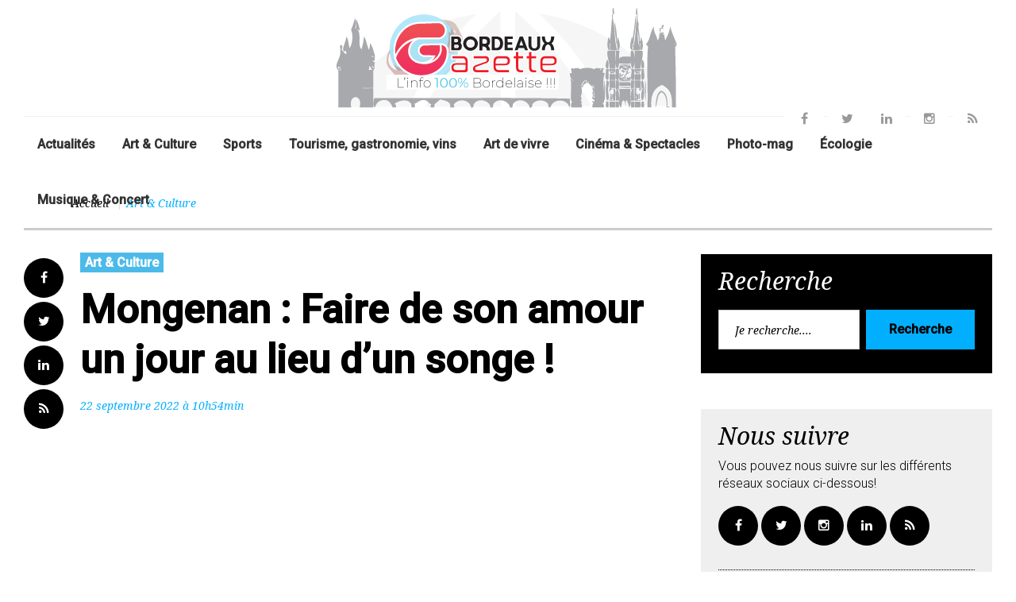

--- FILE ---
content_type: text/html; charset=utf-8
request_url: https://www.bordeaux-gazette.com/+mongenan-faire-de-son-amour-un-jour-au-lieu-d-un-songe+.html
body_size: 12356
content:
<!DOCTYPE html>
<!--[if lt IE 7 ]> <html dir="ltr" lang="fr" xmlns="http://www.w3.org/1999/xhtml" xml:lang="fr" class="wide wow-animation"> <![endif]-->
<!--[if IE 7 ]> <html dir="ltr" lang="fr" xmlns="http://www.w3.org/1999/xhtml" xml:lang="fr" class="wide wow-animation"> <![endif]-->
<!--[if IE 8 ]> <html dir="ltr" lang="fr" xmlns="http://www.w3.org/1999/xhtml" xml:lang="fr" class="wide wow-animation"> <![endif]-->
<!--[if IE 9 ]> <html dir="ltr" lang="fr" xmlns="http://www.w3.org/1999/xhtml" xml:lang="fr" class="wide wow-animation"> <![endif]-->
<!--[if (gt IE 9)|!(IE)]><!-->
<html dir="ltr" lang="fr" xmlns="http://www.w3.org/1999/xhtml" xml:lang="fr" class="wide wow-animation">
<!--<![endif]-->
<head>
<!-- Site Title-->
<script type='text/javascript'>/*<![CDATA[*/(function(H){H.className=H.className.replace(/\bno-js\b/,'js')})(document.documentElement);/*]]>*/</script>
<title>Mongenan : Faire de son amour un jour au lieu d’un songe !</title>


<link rel="canonical" href="https://www.bordeaux-gazette.com/+mongenan-faire-de-son-amour-un-jour-au-lieu-d-un-songe+.html">
<meta name="Keywords" content="Développement durable, Histoire, Portets" />
<meta name="google-site-verification" content="3UQ3y0ZGb2MfM31BvSkFuAdp1lJcSdJY6tFFNfAD_QQ" />
<meta name="Author" content="Bordeaux Gazette" />


<meta http-equiv="content-language" content="fr" />
<meta property="fb:admins" content="100002126020409" />
<meta property="og:site_name" content="Bordeaux Gazette actualités et informations Bordeaux métropole" />
    <meta property="og:title" content="Mongenan : Faire de son amour un jour au lieu d’un songe !" />
<meta property="og:type" content="article" />
    <meta property="og:url" content="https://www.bordeaux-gazette.com/+mongenan-faire-de-son-amour-un-jour-au-lieu-d-un-songe+.html" />
    <meta property="og:description" content="&#171; Faire de son amour un jour au lieu d’un songe &#187;, cet alexandrin d’Alfred de Musset a rythmé tout l’été au château de Mongenan où les deux dernières conférences sur le thème des lettres d’amour seront données dimanche prochain 25 septembre et dimanche 2 octobre à 17 h . Ces conférences illustrent (...)" />
    <meta property="og:image" content="https://www.bordeaux-gazette.com/IMG/breveon3963.jpg?1663837783" />

<style type="text/css">
.wide.wow-animation body .page.text-center .page-head .rd-navbar-wrap .rd-navbar.rd-navbar-centered .rd-navbar-inner .rd-navbar-panel .rd-navbar-brand a {
	text-align: center;
	margin-left:auto;
	margin-right:auto;
}
.post-variant-3 .spip-corps-article .spip_doc_titre {
margin-top: -20px !important;
font-size: 75%;

}
.post-variant-3 .spip-corps-article .spip_doc_descriptif {
margin-top: 0px !important;
font-size: 75%;
margin-bottom: 20px;
}
.post-variant-3 .spip-corps-article img {
margin-bottom: 20px;
margin-top: 20px;
}

</style>

<meta name="description" content=" 

&#171; Faire de son amour un jour au lieu d’un songe &#187;, cet alexandrin d’Alfred de Musset a rythmé tout l’été au château de Mongenan où les deux dernières (...) " />


<meta http-equiv="Content-Type" content="text/html; charset=utf-8" />
    <meta name="format-detection" content="telephone=no">
    <meta name="viewport" content="width=device-width, height=device-height, initial-scale=1.0, maximum-scale=1.0, user-scalable=0">
    <meta http-equiv="X-UA-Compatible" content="IE=Edge">

<link rel="alternate" type="application/rss+xml" title="Syndiquer tout le site" href="spip.php?page=backend" />






<!-- insert_head_css --><script type='text/javascript'>/*<![CDATA[*/
  (function(i,s,o,g,r,a,m){i['GoogleAnalyticsObject']=r;i[r]=i[r]||function(){ (i[r].q=i[r].q||[]).push(arguments)},i[r].l=1*new Date();a=s.createElement(o), m=s.getElementsByTagName(o)[0];a.async=1;a.src=g;m.parentNode.insertBefore(a,m) })
  (window,document,'script','//www.google-analytics.com/analytics.js','ga');
  ga('create', 'UA-12902449-2');
    ga('send', 'pageview');
/*]]>*/</script>
<link rel="stylesheet" type="text/css" href="//fonts.googleapis.com/css?family=Open+Sans|Roboto+Condensed|Lekton" id="webfonts" /><link rel="stylesheet" type="text/css" href="plugins-dist/oembed/css/oembed.css?1549914388" />





<link rel="stylesheet" href="BG2018/css/perso.css" type="text/css" />





<script src="js/script.js" type="text/javascript"></script>


<script src="prive/javascript/jquery.js?1687969567" type="text/javascript"></script>

<script src="prive/javascript/jquery-migrate-3.0.1.js?1687969567" type="text/javascript"></script>

<script src="prive/javascript/jquery.form.js?1687969567" type="text/javascript"></script>

<script src="prive/javascript/jquery.autosave.js?1687969567" type="text/javascript"></script>

<script src="prive/javascript/jquery.placeholder-label.js?1687969567" type="text/javascript"></script>

<script src="prive/javascript/ajaxCallback.js?1687969567" type="text/javascript"></script>

<script src="prive/javascript/js.cookie.js?1687969567" type="text/javascript"></script>

<script src="prive/javascript/jquery.cookie.js?1687969567" type="text/javascript"></script>
<!-- insert_head -->
<!-- Google tag (gtag.js) -->
<script async src="https://www.googletagmanager.com/gtag/js?id=G-Q4JVY2RPPB"></script>
<script>
  window.dataLayer = window.dataLayer || [];
  function gtag(){dataLayer.push(arguments);}
  gtag('js', new Date());

  gtag('config', 'G-Q4JVY2RPPB');
</script>

<meta name="generator" content="SPIP 3.2.19 [23954]" />


<link rel="icon" type="image/x-icon" href="BG2018/favicon.ico" />
<link rel="shortcut icon" type="image/x-icon" href="BG2018/favicon.ico" />
<!-- Stylesheets-->
<link rel="stylesheet" type="text/css" href="//fonts.googleapis.com/css?family=Roboto:400,500,300,300italic,500%7CNoto+Serif:400italic,700%7CNoto+Sans:700,700italic">
<!--[if lt IE 10]>
    <div style="background: #212121; padding: 10px 0; box-shadow: 3px 3px 5px 0 rgba(0,0,0,.3); clear: both; text-align:center; position: relative; z-index:1;"><a href="http://windows.microsoft.com/en-US/internet-explorer/"><img src="images/ie8-panel/warning_bar_0000_us.jpg" border="0" height="42" width="820" alt="You are using an outdated browser. For a faster, safer browsing experience, upgrade for free today."></a></div>
    <script src="js/html5shiv.min.js"></script>
		<![endif]-->
<link rel="stylesheet" href="https://sibforms.com/forms/end-form/build/sib-styles.css">
</head>
  <script>(function(d, s, id) {
  var js, fjs = d.getElementsByTagName(s)[0];
  if (d.getElementById(id)) return;
  js = d.createElement(s); js.id = id;
  js.src = "//connect.facebook.net/fr_FR/sdk.js#xfbml=1&appId=189498401120801&version=v2.0";
  fjs.parentNode.insertBefore(js, fjs);
}(document, 'script', 'facebook-jssdk'));</script>
  <body>
    <!-- Page-->
    <div class="page text-center">
      <!-- Page Header-->
       <header class="page-head"> 
    <!-- RD Navbar-->
    <div class="rd-navbar-wrap">
      <nav data-layout="rd-navbar-fixed" data-sm-layout="rd-navbar-fullwidth" data-lg-layout="rd-navbar-static" class="rd-navbar rd-navbar-centered" data-stick-up-offset="156" data-md-layout="rd-navbar-fullwidth">
        <div class="rd-navbar-inner"> 
          <!-- RD Navbar Top part--> 
          
          <!-- RD Navbar Panel-->
          <div class="rd-navbar-panel"> 
            <!-- RD Navbar Toggle-->
            <button data-rd-navbar-toggle=".rd-navbar-nav-wrap" class="rd-navbar-toggle"><span></span></button>
            <!-- RD Navbar Brand-->
            <div class="rd-navbar-brand"><a href="https://www.bordeaux-gazette.com/" class="brand-name"><img class="spip_logo spip_logos" alt="" src="IMG/siteon0.png?1529003357" width="440" height="126" /></a></div>
            <div class="rd-navbar-social-list"> 
              <!-- list social-->
              <ul class="list-inline-0">
               <li><a href="https://www.facebook.com/bordeauxgazette/" class="icon icon-circle fa-facebook icon-default" target="_blank"></a></li>
                <li><a href="https://twitter.com/bordeauxgazette" class="icon icon-circle fa-twitter icon-default" target="_blank"></a>
                <li><a href="https://www.linkedin.com/company/10840928" class="icon icon-circle fa-linkedin icon-default" target="_blank"></a></li>
				<li><a href="https://www.instagram.com/bordeauxgazette/" class="icon icon-circle fa-instagram icon-default"></a></li>
                <li><a href="spip.php?page=backend" class="icon icon-circle fa-feed icon-default"></a></li>
              </ul>
            </div>
          </div>
          <!-- RD Navbar Wrap-->
          <div class="rd-navbar-nav-wrap"> 
            <!-- RD Navbar Nav-->
            <ul class="rd-navbar-nav">
              
              <li><a href="-actualite-.html">Actualités</a></li>
              
              <li><a href="-art-culture-.html">Art &amp; Culture</a></li>
              
              <li><a href="-sports-.html">Sports</a></li>
              
              <li><a href="-Tourisme-gastronomie-vins-.html">Tourisme, gastronomie, vins</a></li>
              
              <li><a href="-art-de-vivre-.html">Art de vivre</a></li>
              
              <li><a href="-cinema-spectacles-.html">Cinéma &amp; Spectacles</a></li>
              
              <li><a href="-photo-mag-.html">Photo-mag</a></li>
              
              <li><a href="-Eco-Actu-.html">Écologie</a></li>
              
              <li><a href="-musique-concert-.html">Musique &amp; Concert</a></li>
              
            </ul>
          </div>
        </div>
      </nav>
    </div>
  </header>
      <!-- Page Content-->
      <main class="page-content">
        <div class="shell">
          <div class="reveal-sm-flex range-xs-middle offset-top-12">
            <h3 class="heading-italic text-light"></h3>
            <div class="divider-vertical divider-xs veil reveal-sm-inline-block offset-top-5"></div>
            <ol class="breadcrumb">
              <li><a href="./">Accueil</a></li>
              <li class="active">Art &amp; Culture
              </li>
            </ol>
          </div>
        </div>
        <section class="section-top-50">
          <div class="shell">
            <div class="range text-md-left">
              <div class="cell-lg-8">
                <div class="range range-lg-reverse">
                  <div class="cell-lg-11">
                    <div class="post post-default post-variant-3">
                      <div class="text-left"><a href="-art-culture-.html"><span class="label label-warning">Art &amp; Culture</span></a></div>
                      <div class="offset-top-12">
                        <div class="h1 text-gray-base">Mongenan&nbsp;: Faire de son amour un jour au lieu d’un songe&nbsp;!</div>
                        <div class="post-meta element-groups-custom offset-top-12">
                        <time datetime="2022-09-22 10:54:56">22 septembre 2022 à 10h54min</time></span></div>
                      </div>
 <img class='spip_logo spip_logos' alt="" src="local/cache-vignettes/L983xH656/breveon3963-71e6f.jpg?1663837937" width='983' height='656' />
                      <p></p>
					   <br />
                       <p><script async src="https://pagead2.googlesyndication.com/pagead/js/adsbygoogle.js"></script>
<ins class="adsbygoogle"
     style="display:block; text-align:center;"
     data-ad-layout="in-article"
     data-ad-format="fluid"
     data-ad-client="ca-pub-2671056763009999"
     data-ad-slot="4239703819"></ins>
<script>
     (adsbygoogle = window.adsbygoogle || []).push({});
</script></p>
<br />
                      <div class="spip-corps-article">
                      
                      <p>&#171;&nbsp;Faire de son amour un jour au lieu d’un songe&nbsp;&#187;, cet alexandrin d’Alfred de Musset a rythmé tout l’été au château de Mongenan où les deux dernières conférences sur le thème des lettres d’amour seront données dimanche prochain 25 septembre et dimanche 2 octobre à 17 h . <br class='autobr' />
Ces conférences illustrent l’exposition temporaire des lettres de <strong>Fersen</strong> et <strong>Marie-Antoinette</strong>, <strong>Louis XVI</strong> et <strong>Françoise Boze</strong> qui se tient également jusqu’au 2 octobre inclus tous les jours de 14 h à 18 h. Les Journées du Patrimoine qui ont permis à de très nombreux visiteurs de faire le plein de graines et de boutures ont été animées par les conférencières du SIGM, Nicole Puisné et Brigitte Dubern qui avait, pour l’occasion, revêtu un costume d’époque. La conférence de dimanche prochain est dédiée à la passion sauvage qui unit George Sand et Alfred de Musset. On peut être un grand écrivain, une femme remarquable et être très malheureuse en amour. Ce fut le cas de Georges Sand, battue par un mari alcoolique, passée d’amants en amants tous plus décevants les uns que les autres, tombée amoureuse folle de Musset, qui révéla une personnalité maladive, jalouse et accablée d’addictions insupportables, puis de Chopin avec lequel le bonheur ne fut pas davantage au rendez-vous. Les romancières étant expertes dans l’étude de l’âme humaine, <strong>Florence Mothe</strong> se propose donc de faire partager dimanche à ses auditeurs ces moments déchirants dont Venise fut le cadre et qui décidèrent de la vie de ces deux apôtres du romantiques.<br class='autobr' />
Renseignements&nbsp;: château de Mongenan, 33640 Portets , tel&nbsp;: 05 56 67 18 11 <br class='autobr' />
Conférence suivie de la dégustation gourmande des vins du domaine, entrée 10 €.<br class='autobr' />
<strong>illustration</strong>&nbsp;:<i> les premiers visiteurs lors des journées du patrimoine venus faire le plein de graines accueilli par Brigitte Dubern</i></p>
                      </div>
                      <div class="post-meta"><span class="post-meta-tags">Mots clefs : <span><a href="+-Developpement-durable-+.html">Développement durable, </a></span><span><a href="+-Histoire-+.html">Histoire, </a></span><span><a href="+-portets-+.html">Portets, </a></span></span></div>
                    </div>
                    
                    
                  
                  </div>
                  <div class="cell-lg-1">
                            <!-- list social-->
                            <ul class="list-inline-0 stuck-lg">
                              <li class="reveal-lg-block offset-lg-top-5"><a href="https://www.facebook.com/sharer/sharer.php?u=https://www.bordeaux-gazette.com/%2Bmongenan-faire-de-son-amour-un-jour-au-lieu-d-un-songe%2B.html" class="icon icon-circle fa-facebook icon-gray-base" target="_blank"></a></li>
                              <li class="reveal-lg-block offset-lg-top-5"><a href="https://twitter.com/intent/tweet/?url=https://www.bordeaux-gazette.com/%2Bmongenan-faire-de-son-amour-un-jour-au-lieu-d-un-songe%2B.html&text=Mongenan&nbsp;: Faire de son amour un jour au lieu d’un songe&nbsp;!&via=Bordeauxgazette" class="icon icon-circle fa-twitter icon-gray-base" target="_blank"></a></li>
                              <li class="reveal-lg-block offset-lg-top-5"><a href="https://www.linkedin.com/shareArticle?mini=true&url=https://www.bordeaux-gazette.com/%2Bmongenan-faire-de-son-amour-un-jour-au-lieu-d-un-songe%2B.html&source=Bordeaux Gazette" class="icon icon-circle fa-linkedin icon-gray-base" target="_blank"></a></li>
                              <li class="reveal-lg-block offset-lg-top-5"><a href="spip.php?page=backend" class="icon icon-circle fa-feed icon-gray-base"></a></li>
                            </ul>
                  </div>
                </div>
                <hr class="divider offset-top-60">
                <div class="range range-sm-justify offset-top-30">
                  <div class="cell-sm-6 cell-xl-4 text-sm-left">
                    <div class="inset-left-30">
                      <div class="font-accent small text-italic">Brève précédente</div>
                      <div class="post-prev h5 offset-top-5"><a href="+les-boxers-s-imposent-a-l-ile-lacroix+.html" class="text-gray-base">Les Boxers s&#8217;imposent à l&#8217;Ile Lacroix</a></div>
                    </div>
                  </div>
                  <div class="cell-sm-6 cell-xl-4 text-sm-right">
                    <div class="inset-right-30">
                      <div class="font-accent small text-italic">Brève suivante</div>
                      <div class="post-next h5 offset-top-5"><a href="+les-jeudis-soir-animes-du-npa+.html" class="text-gray-base">Les jeudis soir animés du NPA</a></div>
                    </div>
                  </div>
                </div>
            
                <div class="divider divider-dashed"></div>
                <div id="fb-root"></div><script src="http://connect.facebook.net/fr_FR/all.js#xfbml=1"></script><fb:comments href="https://www.bordeaux-gazette.com/+mongenan-faire-de-son-amour-un-jour-au-lieu-d-un-songe+.html" num_posts="5" data-width="100%"></fb:comments>
                <p><script async src="//pagead2.googlesyndication.com/pagead/js/adsbygoogle.js"></script>
<ins class="adsbygoogle"
     style="display:block"
     data-ad-format="autorelaxed"
     data-ad-client="ca-pub-2671056763009999"
     data-ad-slot="3796027906"></ins>
<script>
     (adsbygoogle = window.adsbygoogle || []).push({});
</script> </p>   
                
              </div>
              <div class="cell-lg-4 offset-top-45 offset-lg-top-0">
                <!-- Sidebar-->
                <div class="range">
                  <div class="cell-sm-8 cell-sm-preffix-2 cell-lg-12 cell-lg-preffix-0 cell-xs-push-1 cell-lg-push-1">
            <div class="bg-gray-base context-dark section-top-15 section-bottom-30 inset-p-left-6 inset-p-right-6">
              <h3 class="heading-italic text-light">Recherche</h3>
              <form action="spip.php?page=recherche" method="get" class="form-inline-flex reveal-xs-flex">
               <input name="page" value="recherche" type="hidden"
/>
	
                <div class="form-group offset-bottom-0">
                  <input type="search" name="recherche" placeholder="Je recherche...." id="recherche" class="form-control">
                </div>
                <button type="submit" class="btn btn-warning offset-xs-left-10 offset-top-12 offset-xs-top-0">Recherche</button>
              </form>
            </div>
          </div>                  <div class="cell-sm-8 cell-sm-preffix-2 cell-lg-12 cell-lg-preffix-0 cell-xs-push-7 cell-lg-push-2 text-center text-lg-left">
                    <div class="bg-gray-light section-top-15 section-bottom-30 inset-p-left-6 inset-p-right-6 offset-top-45 offset-xl-top-60">
                      <h3 class="heading-italic text-light">Nous suivre</h3>
                      <p>Vous pouvez nous suivre sur les différents réseaux sociaux ci-dessous!</p>
                      <!-- Social list-->
                                      <!-- list social-->
                                      <ul class="list-inline-0">
                                        <li><a href="https://www.facebook.com/bordeauxgazette/" class="icon icon-circle fa-facebook icon-gray-base"></a></li>
                <li><a href="https://twitter.com/bordeauxgazette" class="icon icon-circle fa-twitter icon-gray-base"></a></li>
                <li><a href="https://www.instagram.com/bordeauxgazette/" class="icon icon-circle fa-instagram icon-gray-base"></a></li>
                <li><a href="https://www.linkedin.com/company/10840928" class="icon icon-circle fa-linkedin icon-gray-base"></a></li>
                <li><a href="spip.php?page=backend" class="icon icon-circle fa-feed icon-gray-base"></a></li>
                                      </ul>
                      <hr class="divider divider-dashed">
                      <h3 class="heading-italic text-light">Newsletter!</h3>
                      <p>Recevez directement le nouvelles actualités de Bordeaux Gazette.</p>
                      <!-- RD Mailform-->
                       <!-- START - We recommend to place the below code where you want the form in your website html  -->
<div class="sib-form" style="text-align: center;
                                                    ">
  <div id="sib-form-container" class="sib-form-container">
    <div id="sib-container" class="sib-container--large sib-container--vertical" style="text-align:center; background-color:rgba(255,255,255,1); max-width:540px; border-radius:3px; border-width:1px; border-color:#C0CCD9; border-style:solid;">
      <form id="sib-form" method="POST" action="https://77fa3a00.sibforms.com/serve/[base64]">
        <div style="padding: 8px 0;">
          <div class="sib-input sib-form-block">
            <div class="form__entry entry_block">
              <div class="form__label-row ">
                <label class="entry__label" style="font-size:16px; text-align:left; font-weight:700; font-family:&quot;Helvetica&quot;, sans-serif; color:#3c4858;" for="EMAIL" data-required="*">
                  Veuillez renseigner votre adresse email pour vous inscrire
                </label>

                <div class="entry__field">
                  <input class="input" type="text" id="EMAIL" name="EMAIL" autocomplete="off" placeholder="EMAIL" data-required="true" required />
                </div>
              </div>

              <label class="entry__error entry__error--primary" style="font-size:16px; text-align:left; font-family:&quot;Helvetica&quot;, sans-serif; color:#661d1d; background-color:#ffeded; border-radius:3px; border-color:#ff4949;">
              </label>
              <label class="entry__specification" style="font-size:12px; text-align:left; font-family:&quot;Helvetica&quot;, sans-serif; color:#8390A4;">
                Veuillez renseigner votre adresse email pour vous inscrire. Ex. : abc@xyz.com
              </label>
            </div>
          </div>
      </div>
        <div style="padding: 8px 0;">
          <div class="sib-optin sib-form-block">
            <div class="form__entry entry_mcq">
              <div class="form__label-row ">
                <div class="entry__choice">
                  <label>
                    <input type="checkbox" class="input_replaced" value="1" id="OPT_IN" name="OPT_IN" />
                    <span class="checkbox checkbox_tick_positive"></span><span style="font-size:14px; text-align:left; font-family:&quot;Helvetica&quot;, sans-serif; color:#3C4858; background-color:transparent;"><p>J'accepte de recevoir vos e-mails et confirme avoir pris connaissance de votre politique de confidentialité et mentions légales.</p></span> </label>
                </div>
              </div>
              <label class="entry__error entry__error--primary" style="font-size:16px; text-align:left; font-family:&quot;Helvetica&quot;, sans-serif; color:#661d1d; background-color:#ffeded; border-radius:3px; border-color:#ff4949;">
              </label>
              <label class="entry__specification" style="font-size:12px; text-align:left; font-family:&quot;Helvetica&quot;, sans-serif; color:#8390A4;">
                Vous pouvez vous désinscrire à tout moment en cliquant sur le lien présent dans nos emails. <a target="_blank" class="clickable_link" href="https://fr.sendinblue.com/legal/termsofuse/">conditions générales d'utilisation</a>
              </label>
            </div>
          </div>
        </div>
        <div style="padding: 8px 0;">
          <div class="sib-form__declaration">
            <div class="declaration-block-icon">
              <svg class="icon__SVG" width="0" height="0" version="1.1" xmlns="http://www.w3.org/2000/svg">
                <defs>
                  <symbol id="svgIcon-sphere" viewBox="0 0 63 63">
                    <path class="path1" d="M31.54 0l1.05 3.06 3.385-.01-2.735 1.897 1.05 3.042-2.748-1.886-2.738 1.886 1.044-3.05-2.745-1.897h3.393zm13.97 3.019L46.555 6.4l3.384.01-2.743 2.101 1.048 3.387-2.752-2.1-2.752 2.1 1.054-3.382-2.745-2.105h3.385zm9.998 10.056l1.039 3.382h3.38l-2.751 2.1 1.05 3.382-2.744-2.091-2.743 2.091 1.054-3.381-2.754-2.1h3.385zM58.58 27.1l1.04 3.372h3.379l-2.752 2.096 1.05 3.387-2.744-2.091-2.75 2.092 1.054-3.387-2.747-2.097h3.376zm-3.076 14.02l1.044 3.364h3.385l-2.743 2.09 1.05 3.392-2.744-2.097-2.743 2.097 1.052-3.377-2.752-2.117 3.385-.01zm-9.985 9.91l1.045 3.364h3.393l-2.752 2.09 1.05 3.393-2.745-2.097-2.743 2.097 1.05-3.383-2.751-2.1 3.384-.01zM31.45 55.01l1.044 3.043 3.393-.008-2.752 1.9L34.19 63l-2.744-1.895-2.748 1.891 1.054-3.05-2.743-1.9h3.384zm-13.934-3.98l1.036 3.364h3.402l-2.752 2.09 1.053 3.393-2.747-2.097-2.752 2.097 1.053-3.382-2.743-2.1 3.384-.01zm-9.981-9.91l1.045 3.364h3.398l-2.748 2.09 1.05 3.392-2.753-2.1-2.752 2.096 1.053-3.382-2.743-2.102 3.384-.009zM4.466 27.1l1.038 3.372H8.88l-2.752 2.097 1.053 3.387-2.743-2.09-2.748 2.09 1.053-3.387L0 30.472h3.385zm3.069-14.025l1.045 3.382h3.395L9.23 18.56l1.05 3.381-2.752-2.09-2.752 2.09 1.053-3.381-2.744-2.1h3.384zm9.99-10.056L18.57 6.4l3.393.01-2.743 2.1 1.05 3.373-2.754-2.092-2.751 2.092 1.053-3.382-2.744-2.1h3.384zm24.938 19.394l-10-4.22a2.48 2.48 0 00-1.921 0l-10 4.22A2.529 2.529 0 0019 24.75c0 10.47 5.964 17.705 11.537 20.057a2.48 2.48 0 001.921 0C36.921 42.924 44 36.421 44 24.75a2.532 2.532 0 00-1.537-2.336zm-2.46 6.023l-9.583 9.705a.83.83 0 01-1.177 0l-5.416-5.485a.855.855 0 010-1.192l1.177-1.192a.83.83 0 011.177 0l3.65 3.697 7.819-7.916a.83.83 0 011.177 0l1.177 1.191a.843.843 0 010 1.192z" fill="#0092FF"></path>
                  </symbol>
                </defs>
              </svg>
              <svg class="svgIcon-sphere" style="width:63px; height:63px;">
                <use xlink:href="#svgIcon-sphere"></use>
              </svg>
            </div>
          </div>

        </div>
        <div style="padding: 8px 0;">
          <div class="sib-form-block" style="text-align: left">
            <button class="sib-form-block__button sib-form-block__button-with-loader" style="font-size:16px; text-align:left; font-weight:700; font-family:&quot;Helvetica&quot;, sans-serif; color:#FFFFFF; background-color:#3E4857; border-radius:3px; border-width:0px;" form="sib-form" type="submit">
              <svg class="icon clickable__icon progress-indicator__icon sib-hide-loader-icon" viewBox="0 0 512 512">
                <path d="M460.116 373.846l-20.823-12.022c-5.541-3.199-7.54-10.159-4.663-15.874 30.137-59.886 28.343-131.652-5.386-189.946-33.641-58.394-94.896-95.833-161.827-99.676C261.028 55.961 256 50.751 256 44.352V20.309c0-6.904 5.808-12.337 12.703-11.982 83.556 4.306 160.163 50.864 202.11 123.677 42.063 72.696 44.079 162.316 6.031 236.832-3.14 6.148-10.75 8.461-16.728 5.01z" />
              </svg>
              S&#039;INSCRIRE
            </button>
          </div>
        </div>
        <input type="text" name="email_address_check" value="" class="input--hidden">
        <input type="hidden" name="locale" value="fr">
        <input type="hidden" name="html_type" value="simple">
      </form>
    </div>
  </div>
</div>
<!-- END - We recommend to place the below code where you want the form in your website html  -->
<!-- End Sendinblue Form -->
                      <!-- Rd Mailform result field-->
                      <div class="rd-mailform-validate"></div>
                    </div>
                  </div>
                  <div class="cell-xs-12 cell-xs-push-3 cell-lg-push-3 offset-top-45">
                    <div class="heading-divider offset-top45">
                      <h3 class="heading-italic text-light">Sur le même sujet</h3>
                    </div>
                    <div class="range offset-top-30 offset-md-top-60">
                      <div class="cell-sm-6 cell-lg-12">
                      


  
                                        <div class="post post-variant-2">
                                          <div class="unit unit-xl-horizontal">
                                            <div class="unit-left">
                                              <div class="post-inner">
                                                <div class="reveal-inline-block"><dl class='spip_document_40065 spip_documents spip_lien_ok'>
<dt><img src='local/cache-gd2/fb/69cc9043765695673f1ab9b208d5ad.jpg?1766589774' width='150' height='115' alt='' title='' /></dt>
</dl>
      </div>
                                                <div class="post-caption">
                                                  <ul>
                                                  <li><a href="-art-culture-.html"><span class="label label-warning">Art &amp; Culture</span></a></li>
                                                  </ul>
                                                </div>
                                              </div>
                                            </div>
                                            <div class="unit-body">
                                              <div class="h5 text-bold"><a href="messe-de-minuit-a-saint-andre-noel-a-bordeaux-depuis-800-ans.html" class="post-link">Messe de minuit à Saint-André&nbsp;: Noël à Bordeaux depuis 800 ans</a></div>
                                              <div class="post-meta">
                                                  <time datetime="2016-06-06">24 décembre 2025 à 16h22min</time></div>
                                            </div>
                                          </div>
                                        </div>
                        <hr class="divider divider-dashed">
                        
                                        <div class="post post-variant-2">
                                          <div class="unit unit-xl-horizontal">
                                            <div class="unit-left">
                                              <div class="post-inner">
                                                <div class="reveal-inline-block"><dl class='spip_document_40045 spip_documents spip_lien_ok'>
<dt><img src='local/cache-gd2/96/203c6317e1bd37bea4c632ee332f6b.jpg?1766057180' width='150' height='115' alt='' title='' /></dt>
</dl>
      </div>
                                                <div class="post-caption">
                                                  <ul>
                                                  <li><a href="-art-culture-.html"><span class="label label-warning">Art &amp; Culture</span></a></li>
                                                  </ul>
                                                </div>
                                              </div>
                                            </div>
                                            <div class="unit-body">
                                              <div class="h5 text-bold"><a href="chaban-delmas-et-bordeaux-l-empreinte-durable-d-un-maire-batisseur.html" class="post-link">Chaban-Delmas et Bordeaux&nbsp;: l’empreinte durable d’un maire bâtisseur</a></div>
                                              <div class="post-meta">
                                                  <time datetime="2016-06-06">18 décembre 2025 à 12h25min</time></div>
                                            </div>
                                          </div>
                                        </div>
                        <hr class="divider divider-dashed">
                        
                                        <div class="post post-variant-2">
                                          <div class="unit unit-xl-horizontal">
                                            <div class="unit-left">
                                              <div class="post-inner">
                                                <div class="reveal-inline-block"><dl class='spip_document_40025 spip_documents spip_lien_ok'>
<dt><img src='local/cache-gd2/98/83cd1c5334de1e61600849e7321d1e.jpg?1765735643' width='150' height='115' alt='' title='' /></dt>
</dl>
      </div>
                                                <div class="post-caption">
                                                  <ul>
                                                  <li><a href="-photo-mag-.html"><span class="label label-warning">Photo-mag</span></a></li>
                                                  </ul>
                                                </div>
                                              </div>
                                            </div>
                                            <div class="unit-body">
                                              <div class="h5 text-bold"><a href="noel-ethique-et-creatif-a-darwin-dernier-week-end-du-x-mas-market-en.html" class="post-link">Noël éthique et créatif à Darwin&nbsp;: dernier week-end du X-Mas Market en images</a></div>
                                              <div class="post-meta">
                                                  <time datetime="2016-06-06">14 décembre 2025 à 19h05min</time></div>
                                            </div>
                                          </div>
                                        </div>
                        <hr class="divider divider-dashed">
                         
                        <hr class="divider divider-dashed veil reveal-lg-block">
                      </div>
                      <div class="cell-sm-6 cell-lg-12 offset-lg-top-30">
                           
      
                        <div class="divider divider-dashed veil-sm"></div>
                                        <div class="post post-variant-2">
                                          <div class="unit unit-xl-horizontal">
                                            <div class="unit-left">
                                              <div class="post-inner">
                                                <div class="reveal-inline-block"><dl class='spip_document_39810 spip_documents spip_lien_ok'>
<dt><img src='local/cache-gd2/29/63a8a0e07c9e1b2fd83cd533d09c56.jpg?1761145522' width='150' height='115' alt='' title='' /></dt>
</dl>
      </div>
                                                <div class="post-caption">
                                                  <ul>
                                                  <li><a href="-Eco-Actu-.html"><span class="label label-warning">Écologie</span></a></li>
                                                  </ul>
                                                </div>
                                              </div>
                                            </div>
                                            <div class="unit-body">
                                              <div class="h5 text-bold"><a href="bordeaux-gsef-2025-quand-l-economie-sociale-et-solidaire-s-ancre-dans.html" class="post-link">Bordeaux GSEF 2025&nbsp;: quand l’économie sociale et solidaire s’ancre dans les territoires</a></div>
                                              <div class="post-meta">
                                                  <time datetime="2016-06-06">22 octobre 2025 à 17h03min</time></div>
                                            </div>
                                          </div>
                                        </div>
                        <hr class="divider divider-dashed">
                        
                        <div class="divider divider-dashed veil-sm"></div>
                                        <div class="post post-variant-2">
                                          <div class="unit unit-xl-horizontal">
                                            <div class="unit-left">
                                              <div class="post-inner">
                                                <div class="reveal-inline-block"><dl class='spip_document_39585 spip_documents spip_lien_ok'>
<dt><img src='local/cache-gd2/3d/b8778789c650a43cbfcdc1caa17991.jpg?1758096898' width='150' height='115' alt='' title='' /></dt>
</dl>
      </div>
                                                <div class="post-caption">
                                                  <ul>
                                                  <li><a href="-art-culture-.html"><span class="label label-warning">Art &amp; Culture</span></a></li>
                                                  </ul>
                                                </div>
                                              </div>
                                            </div>
                                            <div class="unit-body">
                                              <div class="h5 text-bold"><a href="francois-magendie-bordelais-pionnier-de-la-physiologie-et-de-la.html" class="post-link">François Magendie, bordelais pionnier de la physiologie et de la pharmacologie modernes</a></div>
                                              <div class="post-meta">
                                                  <time datetime="2016-06-06">17 septembre 2025 à 10h14min</time></div>
                                            </div>
                                          </div>
                                        </div>
                        <hr class="divider divider-dashed">
                        
                        <div class="divider divider-dashed veil-sm"></div>
                                        <div class="post post-variant-2">
                                          <div class="unit unit-xl-horizontal">
                                            <div class="unit-left">
                                              <div class="post-inner">
                                                <div class="reveal-inline-block"><dl class='spip_document_39529 spip_documents spip_lien_ok'>
<dt><img src='local/cache-gd2/bc/cdb543ba844c02cdcab4003aba0b99.jpg?1756907439' width='150' height='115' alt='' title='' /></dt>
</dl>
      </div>
                                                <div class="post-caption">
                                                  <ul>
                                                  <li><a href="-art-culture-.html"><span class="label label-warning">Art &amp; Culture</span></a></li>
                                                  </ul>
                                                </div>
                                              </div>
                                            </div>
                                            <div class="unit-body">
                                              <div class="h5 text-bold"><a href="abbatiale-notre-dame-de-guitres-un-tresor-roman-en-quete-de.html" class="post-link">Abbatiale Notre-Dame de Guîtres&nbsp;: un trésor roman en quête de sauvegarde</a></div>
                                              <div class="post-meta">
                                                  <time datetime="2016-06-06">3 septembre 2025 à 15h38min</time></div>
                                            </div>
                                          </div>
                                        </div>
                        <hr class="divider divider-dashed">
                        
                      </div>
                      
                    </div>
                  </div>
                  <div class="cell-xs-12 cell-xs-push-2 cell-lg-push-4 offset-top-45">
                    <div class="heading-divider">
                      <h3 class="heading-italic text-light">Bordeaux Gazette Annuaire</h3>
                    </div>
                    

 <div class="range offset-top-45">
                      <div class="cell-sm-6 cell-lg-12">
                                                                                             <div class="post post-variant-1">
                                          <div class="post-inner"><a href="/annuaire/pricing-plan/"><img src="PUB-BGA2019.jpg"></a>
                                            <div class="post-caption">
                                              <ul>
                                                <li><a href="#"><span class="label label-warning-annuaire">Offre limitée</span></a></li>
                                              </ul>
                                              <div>
                                               
                                                                
                                              </div>
                                            </div>
                                          </div>
                                        </div>
                                       
                        
                                        
                        <hr class="divider divider-dashed veil-sm reveal-lg-block">
                      </div>
                      <div class="cell-sm-6 cell-lg-12 offset-lg-top-30">
                                                           <div class="post post-variant-1">
                                          <div class="post-inner"><img src="resizer/resizer.php?file=../annuaire/wp-content/uploads/2025/09/20250904_142625.jpg&width=536&height=411&action=resize&quality=100">
                                            <div class="post-caption">
                                              <ul>
                                                <li><a href="#"><span class="label label-warning-annuaire">Nouveau</span></a></li>
                                              </ul>
                                              <div>
                                                <div class="h4 text-normal font-accent-2"><span class="pubannuaire">Publicité</span> <a href="https://www.bordeaux-gazette.com/annuaire/listing/hexabox-targon/">Hexabox - Targon</a></div>
                                                                <div class="post-meta post-meta-hidden-outer">
                                                                  <div class="post-meta-hidden">
                                                                    <div class="icon text-gray icon-lg material-icons-share">
                                                                      <ul>
                                  <li><a href="https://www.facebook.com/sharer/sharer.php?u=https://www.bordeaux-gazette.com/annuaire/listing/hexabox-targon/" class="icon fa fa-facebook"></a></li>
                                  <li><a href="https://twitter.com/intent/tweet/?url=https://www.bordeaux-gazette.com/annuaire/listing/hexabox-targon/&text=Hexabox - Targon" class="icon fa fa-twitter"></a></li>
                                  <li><a href="http://www.linkedin.com/shareArticle?mini=true&url=https://www.bordeaux-gazette.com/annuaire/listing/hexabox-targon/&title=Hexabox - Targon" class="icon fa fa-linkedin"></a></li>
                              </ul>
                                                                    </div>
                                                                  </div>
                                                                  <div class="element-groups-custom veil reveal-md-block"><a href="https://www.bordeaux-gazette.com/annuaire/listing/hexabox-targon/" target="_blank">
                              Espace de stockage                              </a></div>
                                                                </div>
                                              </div>
                                            </div>
                                          </div>
                                        </div>                        
                                        
                      </div>
                    </div> 
                  </div>
                  <div class="cell-xs-12 cell-xs-push-5 cell-lg-push-5 offset-top-36">
                    <div class="heading-divider">
                      <h3 class="heading-italic text-light">Et si je vous racontais...</h3>
                    </div>
                    <div class="range offset-top-0">
                                            <div class="cell-sm-8 cell-sm-preffix-2 cell-lg-12 cell-lg-preffix-0">
   
<span class="small font-accent text-italic">Chapitres : 
  <a href="qui-a-tue-pollux-chapitre-i.html">1</a> - 
  <a href="qui-a-tue-pollux-chapitre-ii.html">2</a> - 
  <a href="qui-a-tue-pollux-chapitre-iii.html">3</a> - 
  <a href="qui-a-tue-pollux-chapitre-iv.html">4</a> - 
  <a href="qui-a-tue-pollux-chapitre-v.html">5</a> - 
  <a href="qui-a-tue-pollux-chapitre-vi.html">6</a> - 
  <a href="qui-a-tue-pollux-chapitre-vii.html">7</a> - 
  <a href="qui-a-tue-pollux-chapitre-viii.html">8</a> - 
  <a href="qui-a-tue-pollux-chapitre-ix.html">9</a> - 
  <a href="qui-a-tue-pollux-chapitre-x.html">10</a> - 
  <a href="qui-a-tue-pollux-chapitre-xi.html">11</a></span>
                        <h5><a href="+-qui-a-tue-pollux-+.html" class="text-gray-base">Qui a tué Pollux&nbsp;?</a></h5>
                        <hr class="divider divider-dashed">

<span class="small font-accent text-italic">Chapitres : 
  <a href="le-crime-de-la-pizzeria-chapitre-i.html">1</a> - 
  <a href="le-crime-de-la-pizzeria-chapitre-ii.html">2</a> - 
  <a href="le-crime-de-la-pizzeria-chapitre-iii.html">3</a> - 
  <a href="le-crime-de-la-pizzeria-chapitre-iv.html">4</a> - 
  <a href="le-crime-de-la-pizzeria-chapitre-v.html">5</a> - 
  <a href="le-crime-de-la-pizzeria-chapitre-vi.html">6</a> - 
  <a href="le-crime-de-la-pizzeria-chapitre-vii.html">7</a> - 
  <a href="le-crime-de-la-pizzeria-chapitre-viii.html">8</a> - 
  <a href="le-crime-de-la-pizzeria-chapitre-ix.html">9</a> - 
  <a href="le-crime-de-la-pizzeria-chapitre-x.html">10</a> - 
  <a href="le-crime-de-la-pizzeria-chapitre-xi.html">11</a> - 
  <a href="le-crime-de-la-pizzeria-chapitre-xii.html">12</a> - 
  <a href="le-crime-de-la-pizzeria-epilogue.html">13</a></span>
                        <h5><a href="+-le-crime-de-la-pizzeria-+.html" class="text-gray-base">Le Crime de la Pizzéria</a></h5>
                        <hr class="divider divider-dashed">

<span class="small font-accent text-italic">Chapitres : 
  <a href="jeanne-et-gedeon-chapitre-i.html">1</a> - 
  <a href="jeanne-et-gedeon-chapitre-ii.html">2</a> - 
  <a href="jeanne-et-gedeon-chapitre-iii.html">3</a> - 
  <a href="jeanne-et-gedeon-chapitre-iv.html">4</a> - 
  <a href="jeanne-et-gedeon-chapitre-v.html">5</a></span>
                        <h5><a href="+-jeanne-et-gedeon-+.html" class="text-gray-base">Jeanne et Gédéon</a></h5>
                        <hr class="divider divider-dashed">

<span class="small font-accent text-italic">Chapitres : 
  <a href="on-ne-sait-jamais-de-qui-l-on-peut-avoir-besoin-chapitre-i.html">1</a> - 
  <a href="on-ne-sait-jamais-de-qui-l-on-peut-avoir-besoin-chapitre-ii.html">2</a> - 
  <a href="on-ne-sait-jamais-de-qui-l-on-peut-avoir-besoin-chapitre-iii.html">3</a> - 
  <a href="on-ne-sait-jamais-de-qui-l-on-peut-avoir-besoin-chapitre-iv.html">4</a> - 
  <a href="on-ne-sait-jamais-de-qui-l-on-peut-avoir-besoin-chapitre-v.html">5</a></span>
                        <h5><a href="+-on-ne-sait-jamais-de-qui-l-on-peut-avoir-besoin-+.html" class="text-gray-base">On ne sait jamais de qui l&#8217;on peut avoir besoin</a></h5>
                        <hr class="divider divider-dashed">

<span class="small font-accent text-italic">Chapitres : 
  <a href="et-cum-animo-chapitre-i.html">1</a> - 
  <a href="et-cum-animo-chapitre-ii.html">2</a> - 
  <a href="et-cum-animo-chapitre-iii.html">3</a> - 
  <a href="et-cum-animo-chapitre-iv.html">4</a></span>
                        <h5><a href="+-et-cum-animo-+.html" class="text-gray-base">Et cum animo</a></h5>
                        <hr class="divider divider-dashed">


</div>
                      
                  </div>
                  <div class="cell-xs-12 cell-xs-push-5 cell-lg-push-6 offset-top-36">
                    <div class="range text-sm-center">
                      <div class="cell-sm-6 cell-lg-12 offset-top-36 offset-sm-top-0 offset-lg-top-36">
                        <div class="heading-divider">
                          <h3 class="heading-italic text-light">Nous suivre sur Facebook</h3>
                        </div>
                        <div id="fb-root">
                          <div class="fb-root fb-widget">
                            <!-- Facebook Feed-->
                            <div class="fb-page-responsive">
                              <div data-href="https://www.facebook.com/bordeauxgazette" data-tabs="timeline" data-height="350" data-small-header="false" data-adapt-container-width="true" data-hide-cover="false" data-show-facepile="true" class="fb-page">
                                <div class="fb-xfbml-parse-ignore">
                                  <blockquote cite="https://www.facebook.com/bordeauxgazette"><a href="https://www.facebook.com/bordeauxgazette">Bordeaux Gazette</a></blockquote>
                                </div>
                              </div>
                            </div>
                          </div>
                        </div>
                        <div class="heading-divider">
                          <h3 class="heading-italic text-light">Agenda</h3>
                        </div>
                        <!-- RD Calendar-->
                        <div class="rd-calendar">
                          <div class="rdc-table">
                            <div class="rdc-panel text-center bg-gray-base context-dark">
                              <div class="h5">
                                <div class="rdc-month reveal-inline-block"></div><span>  </span>
                                <div class="rdc-fullyear reveal-inline-block"></div>
                              </div>
                            </div>
                          </div>
                          <div class="reveal-flex range-xs-justify"><a class="rdc-prev"></a><a class="rdc-next"></a></div>
                        </div>
                      </div>
                    </div>
                  </div>
                </div>
              </div>
            </div>
          </div>
        </section>
      </main>
      <!-- Page Footer-->
<footer class="page-footer">
  <div class="shell offset-top-60">
    <hr class="divider divider-lg offset-0">
    <div class="range text-center text-lg-left section offset-top-0">
      <div class="cell-sm-preffix-2 cell-sm-8 cell-lg-4 cell-xl-3 cell-lg-preffix-0 cell-lg-push-4">
        <h3 class="text-regular text-italic font-accent">Newsletter!</h3>
        <div>
          <p>Recevez directement le nouvelles actualités de Bordeaux Gazette.</p>
        </div>
        <!-- RD Mailform-->
        <form data-result-class="rd-mailform-validate" data-form-type="subscribe" method="post" action="bat/rd-mailform.php" class="offset-top-25 rd-mailform-inline rd-mailform form-inline-flex reveal-xs-flex">
          <input type="text" name="email" data-constraints="@NotEmpty @Email" placeholder="Bientôt disponible">
          <button class="btn btn-warning">S'inscrire</button>
        </form>
        <!-- Rd Mailform result field-->
        <div class="rd-mailform-validate"></div>
      </div>
      <div class="cell-sm-preffix-1 cell-sm-10 cell-lg-4 cell-xl-3 cell-lg-preffix-0 offset-top-45 offset-lg-top-0 cell-lg-push-3">
        <h6 class="text-bold">Bordeaux Métropole</h6>
        <div class="offset-top-20">
          <ul class="element-groups-sm-custom small text-italic">
            
            <li><a href="+-Talence-+.html" class="btn btn-default btn-sm btn-rect text-regular font-accent">Talence</a></li>
            
            <li><a href="+-bordeaux-+.html" class="btn btn-default btn-sm btn-rect text-regular font-accent">Bordeaux</a></li>
            
            <li><a href="+-begles-+.html" class="btn btn-default btn-sm btn-rect text-regular font-accent">Bègles</a></li>
            
            <li><a href="+-Bassens-+.html" class="btn btn-default btn-sm btn-rect text-regular font-accent">Bassens</a></li>
            
            <li><a href="+-villenave-d-ornon-+.html" class="btn btn-default btn-sm btn-rect text-regular font-accent">Villenave d&#8217;ornon</a></li>
            
            <li><a href="+-Le-Bouscat-+.html" class="btn btn-default btn-sm btn-rect text-regular font-accent">Le Bouscat</a></li>
            
            <li><a href="+-Ambes-+.html" class="btn btn-default btn-sm btn-rect text-regular font-accent">Ambès</a></li>
            
            <li><a href="+-Ambares-et-Lagrave-+.html" class="btn btn-default btn-sm btn-rect text-regular font-accent">Ambarès-et-Lagrave</a></li>
            
            <li><a href="+-Artigues-pres-Bordeaux-+.html" class="btn btn-default btn-sm btn-rect text-regular font-accent">Artigues-près-Bordeaux</a></li>
            
            <li><a href="+-Blanquefort-+.html" class="btn btn-default btn-sm btn-rect text-regular font-accent">Blanquefort</a></li>
            
          </ul>
        </div>
      </div>
      <div class="cell-xs-6 cell-xl-3 cell-lg-2 offset-top-45 offset-lg-top-0">
        <h6>Informations pratiques</h6>
        <ul class="small text-center text-lg-left list-unstyled list text-italic font-accent">
          
          <li><a href="fifib-2025-mektoub-my-love-canto-due-en-ouverture-a-bordeaux.html" title="FIFIB 2025&nbsp;: Mektoub My Love&nbsp;: Canto Due en ouverture à Bordeaux">Les sorties cinéma de la semaine</a></li>
          
          
          <li><a href="Les-Mairies-de-la-Communaute.html">Les Mairies de la Métropole Bordelaise</a></li>
          
          <li><a href="Les-salles-de-cinema-de-la-CUB.html">Les salles de cinéma de la métropole bordelaise</a></li>
          
          <li><a href="medecins-de-garde-et-numeros-d-urgence.html">Médecins de garde et numéros d&#8217;urgence</a></li>
          
        </ul>
      </div>
      <div class="cell-xs-6 cell-lg-2 cell-xl-3 offset-top-45 offset-lg-top-0">
        <h6>Nous contacter</h6>
        <ul class="small text-center text-lg-left list-unstyled list text-italic font-accent">
          <li><a href="http://www.bordeaux-gazette.com/Nous-contacter.html">Nous contacter</a></li>
          <li><a href="http://www.bordeaux-gazette.com/Demande-de-devis-Publicite.html">Demande de devis Publicité</a></li>
          <li><a href="http://www.bordeaux-gazette.com/Qui-sommes-nous.html">Qui sommes nous</a></li>
          <li><a href="http://www.bordeaux-gazette.com/Mentions-legales.html">Mentions légales</a></li>
        </ul>
      </div>
    </div>
    <hr class="divider divider-offset-top-52">
    <div class="range text-left offset-top-36">
      <div class="cell-md-5 cell-md-push-1 text-center text-md-right"> 
        <!-- list social-->
        <ul class="list-inline-0">
          <li><a href="https://www.facebook.com/bordeauxgazette/" class="icon icon-circle fa-facebook icon-default"></a></li>
          <li><a href="https://twitter.com/bordeauxgazette" class="icon icon-circle fa-twitter icon-default"></a></li>
          <li><a href="https://www.instagram.com/bordeauxgazette/" class="icon icon-circle fa-instagram icon-default"></a></li>
          <li><a href="https://www.linkedin.com/company/10840928" class="icon icon-circle fa-linkedin icon-default"></a></li>
          <li><a href="https://www.youtube.com/user/BordeauxGazette" class="icon icon-circle fa-youtube icon-default"></a></li>
          <li><a href="spip.php?page=backend" class="icon icon-circle fa-feed icon-default"></a></li>
        </ul>
      </div>
      <div class="cell-md-7 text-center text-md-left offset-top-25 offset-md-top-0">
        <div class="brand reveal-md-inline-block"><a href="./" class="brand-name"></div>
        <p class="reveal-md-inline-block offset-top-20 offset-top-md-0 small"><span class="post-inner"><img class='spip_logo spip_logos' alt="" src="local/cache-vignettes/L380xH109/siteon0-5916b.png?1529003822" width='380' height='109' /></span><br>
          www.bordeaux-gazette.com © 2018 JSD Mediaconcept. </p>
      </div>
    </div>
  </div>
</footer>
</div>
<!-- Java script--> 
<script src="js/core.min.js"></script> 
<script src="js/script.js"></script>
</body>
</html>


--- FILE ---
content_type: text/html; charset=utf-8
request_url: https://www.google.com/recaptcha/api2/aframe
body_size: 266
content:
<!DOCTYPE HTML><html><head><meta http-equiv="content-type" content="text/html; charset=UTF-8"></head><body><script nonce="9bDMCF-7c1cw0QWsXz0VdA">/** Anti-fraud and anti-abuse applications only. See google.com/recaptcha */ try{var clients={'sodar':'https://pagead2.googlesyndication.com/pagead/sodar?'};window.addEventListener("message",function(a){try{if(a.source===window.parent){var b=JSON.parse(a.data);var c=clients[b['id']];if(c){var d=document.createElement('img');d.src=c+b['params']+'&rc='+(localStorage.getItem("rc::a")?sessionStorage.getItem("rc::b"):"");window.document.body.appendChild(d);sessionStorage.setItem("rc::e",parseInt(sessionStorage.getItem("rc::e")||0)+1);localStorage.setItem("rc::h",'1766981957593');}}}catch(b){}});window.parent.postMessage("_grecaptcha_ready", "*");}catch(b){}</script></body></html>